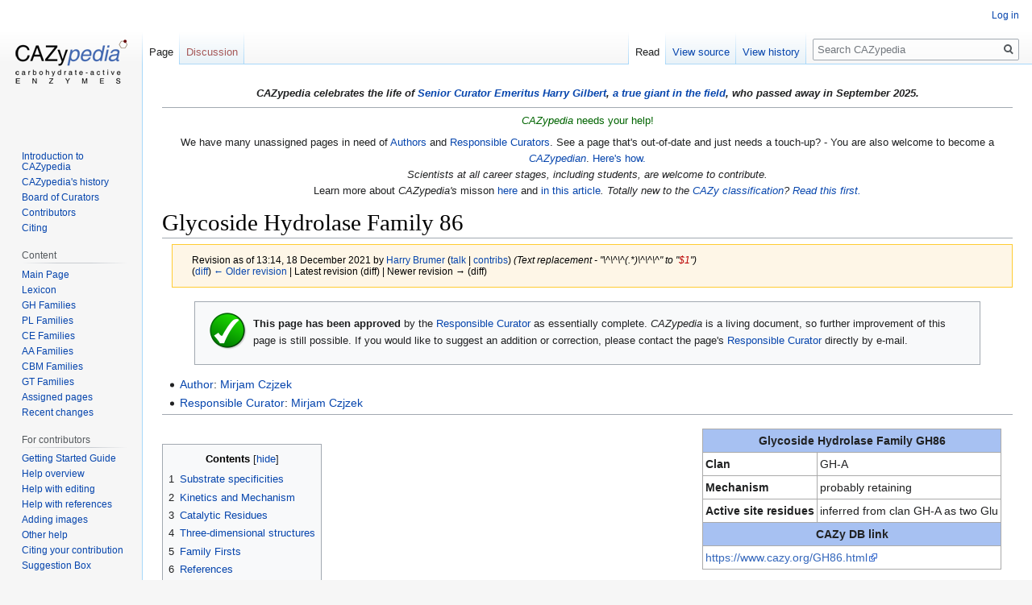

--- FILE ---
content_type: text/html; charset=UTF-8
request_url: https://www.cazypedia.org/index.php?title=Glycoside_Hydrolase_Family_86&oldid=16494
body_size: 33199
content:

<!DOCTYPE html>
<html class="client-nojs" lang="en-CA" dir="ltr">
<head>
<meta charset="UTF-8"/>
<title>Glycoside Hydrolase Family 86 - CAZypedia</title>
<script>document.documentElement.className="client-js";RLCONF={"wgBreakFrames":!1,"wgSeparatorTransformTable":["",""],"wgDigitTransformTable":["",""],"wgDefaultDateFormat":"dmy","wgMonthNames":["","January","February","March","April","May","June","July","August","September","October","November","December"],"wgRequestId":"aW2SX-Lb1OP4ulSSosdvaAAAAAI","wgCSPNonce":!1,"wgCanonicalNamespace":"","wgCanonicalSpecialPageName":!1,"wgNamespaceNumber":0,"wgPageName":"Glycoside_Hydrolase_Family_86","wgTitle":"Glycoside Hydrolase Family 86","wgCurRevisionId":16494,"wgRevisionId":16494,"wgArticleId":571,"wgIsArticle":!0,"wgIsRedirect":!1,"wgAction":"view","wgUserName":null,"wgUserGroups":["*"],"wgCategories":["Curator approved","Glycoside Hydrolase Families"],"wgPageContentLanguage":"en-ca","wgPageContentModel":"wikitext","wgRelevantPageName":"Glycoside_Hydrolase_Family_86","wgRelevantArticleId":571,"wgIsProbablyEditable":!1,"wgRelevantPageIsProbablyEditable":!1,"wgRestrictionEdit":[],
"wgRestrictionMove":[]};RLSTATE={"site.styles":"ready","noscript":"ready","user.styles":"ready","user":"ready","user.options":"loading","skins.vector.styles.legacy":"ready","mediawiki.toc.styles":"ready"};RLPAGEMODULES=["site","mediawiki.page.startup","mediawiki.page.ready","mediawiki.toc","skins.vector.legacy.js","ext.biblioPlus.qtip.config"];</script>
<script>(RLQ=window.RLQ||[]).push(function(){mw.loader.implement("user.options@1hzgi",function($,jQuery,require,module){/*@nomin*/mw.user.tokens.set({"patrolToken":"+\\","watchToken":"+\\","csrfToken":"+\\"});mw.user.options.set({"variant":"en-ca"});
});});</script>
<link rel="stylesheet" href="/load.php?lang=en-ca&amp;modules=mediawiki.toc.styles%7Cskins.vector.styles.legacy&amp;only=styles&amp;skin=vector"/>
<script async="" src="/load.php?lang=en-ca&amp;modules=startup&amp;only=scripts&amp;raw=1&amp;skin=vector"></script>
<meta name="generator" content="MediaWiki 1.35.10"/>
<meta name="robots" content="noindex,nofollow"/>
<link rel="shortcut icon" href="/images/cazypedia_favicon.png"/>
<link rel="search" type="application/opensearchdescription+xml" href="/opensearch_desc.php" title="CAZypedia (en-ca)"/>
<link rel="EditURI" type="application/rsd+xml" href="//www.cazypedia.org/api.php?action=rsd"/>
<link rel="license" href="/index.php/CAZypedia:Copyright"/>
<link rel="alternate" type="application/atom+xml" title="CAZypedia Atom feed" href="/index.php?title=Special:RecentChanges&amp;feed=atom"/>
<!--[if lt IE 9]><script src="/resources/lib/html5shiv/html5shiv.js"></script><![endif]-->
</head>
<body class="mediawiki ltr sitedir-ltr mw-hide-empty-elt ns-0 ns-subject page-Glycoside_Hydrolase_Family_86 rootpage-Glycoside_Hydrolase_Family_86 skin-vector action-view skin-vector-legacy">
<div id="mw-page-base" class="noprint"></div>
<div id="mw-head-base" class="noprint"></div>
<div id="content" class="mw-body" role="main">
	<a id="top"></a>
	<div id="siteNotice" class="mw-body-content"><div id="localNotice" lang="en-CA" dir="ltr"><p><i><b>CAZypedia celebrates the life of <a href="/index.php/Board_of_Curators" title="Board of Curators">Senior Curator Emeritus</a> <a href="/index.php/User:Harry_Gilbert" title="User:Harry Gilbert">Harry Gilbert</a>, <a rel="nofollow" class="external text" href="https://pubmed.ncbi.nlm.nih.gov/?term=gilbert%20HJ&amp;sort=date">a true giant in the field</a>, who passed away in September 2025.</b></i>
</p>
<hr />
<p><span id="howToCite" style="color:darkgreen"><i>CAZypedia</i> needs your help!</span><br />
</p><p>We have many unassigned pages in need of <a href="/index.php/Author" title="Author">Authors</a> and <a href="/index.php/Responsible_Curator" title="Responsible Curator">Responsible Curators</a>. See a page that's out-of-date and just needs a touch-up? - You are also welcome to become a <i><a href="/index.php/Category:Contributors" title="Category:Contributors">CAZypedian</a></i>.  <a href="/index.php/CAZypedia:About#User_accounts" title="CAZypedia:About">Here's how.</a><br />
<i>Scientists at all career stages, including students, are welcome to contribute.</i><br />Learn more about <i>CAZypedia's</i> misson <a href="/index.php/CAZypedia:About" title="CAZypedia:About">here</a> and <a rel="nofollow" class="external text" href="http://dx.doi.org/10.1093/glycob/cwx089">in this article</a><i>. Totally new to the <a href="/index.php/Carbohydrate-active_enzymes" title="Carbohydrate-active enzymes">CAZy classification</a>? <a rel="nofollow" class="external text" href="https://doi.org/10.1042/BIO03004026">Read this first.</a></i>
</p></div></div>
	<div class="mw-indicators mw-body-content">
	</div>
	<h1 id="firstHeading" class="firstHeading" lang="en-CA">Glycoside Hydrolase Family 86</h1>
	<div id="bodyContent" class="mw-body-content">
		<div id="siteSub" class="noprint">From CAZypedia</div>
		<div id="contentSub"><div class="mw-revision warningbox"><div id="mw-revision-info">Revision as of 13:14, 18 December 2021 by <a href="/index.php/User:Harry_Brumer" class="mw-userlink" title="User:Harry Brumer"><bdi>Harry Brumer</bdi></a> <span class="mw-usertoollinks">(<a href="/index.php/User_talk:Harry_Brumer" class="mw-usertoollinks-talk" title="User talk:Harry Brumer">talk</a> | <a href="/index.php/Special:Contributions/Harry_Brumer" class="mw-usertoollinks-contribs" title="Special:Contributions/Harry Brumer">contribs</a>)</span> <span class="comment">(Text replacement - &quot;\^\^\^(.*)\^\^\^&quot; to &quot;<a href="/index.php?title=User:$1&amp;action=edit&amp;redlink=1" class="new" title="User:$1 (page does not exist)">$1</a>&quot;)</span></div><div id="mw-revision-nav">(<a href="/index.php?title=Glycoside_Hydrolase_Family_86&amp;diff=prev&amp;oldid=16494" title="Glycoside Hydrolase Family 86">diff</a>) <a href="/index.php?title=Glycoside_Hydrolase_Family_86&amp;direction=prev&amp;oldid=16494" title="Glycoside Hydrolase Family 86">← Older revision</a> | Latest revision (diff) | Newer revision → (diff)</div></div></div>
		<div id="contentSub2"></div>
		
		<div id="jump-to-nav"></div>
		<a class="mw-jump-link" href="#mw-head">Jump to navigation</a>
		<a class="mw-jump-link" href="#searchInput">Jump to search</a>
		<div id="mw-content-text" lang="en-CA" dir="ltr" class="mw-content-ltr"><div class="mw-parser-output"><blockquote class="toccolours" style="float:none; padding: 10px 15px 10px 15px; display:table;">
<div class="floatleft"><a href="/index.php/File:Approve_icon-50px.png" class="image"><img alt="Approve icon-50px.png" src="/images/c/c0/Approve_icon-50px.png" decoding="async" width="50" height="50" /></a></div> <p><b>This page has been approved</b> by the <a href="/index.php/Responsible_Curator" title="Responsible Curator">Responsible Curator</a> as essentially complete.  <i>CAZypedia</i> is a living document, so further improvement of this page is still possible.  If you would like to suggest an addition or correction, please contact the page's <a href="/index.php/Responsible_Curator" title="Responsible Curator">Responsible Curator</a> directly by e-mail.
</p></blockquote>
<ul><li><a href="/index.php/Author" title="Author">Author</a>: <a href="/index.php/User:Mirjam_Czjzek" title="User:Mirjam Czjzek">Mirjam Czjzek</a></li>
<li><a href="/index.php/Responsible_Curator" title="Responsible Curator">Responsible Curator</a>:  <a href="/index.php/User:Mirjam_Czjzek" title="User:Mirjam Czjzek">Mirjam Czjzek</a></li></ul>
<hr />
<div style="float:right">
<table class="prettyTable" border="2" cellspacing="4" cellpadding="3" rules="all" style="margin:1em 1em 1em 0; border:solid 1px #AAAAAA; border-collapse:collapse;empty-cells:show;">

<tbody><tr>
<td class="prettyTableHeader" bgcolor="#A7C1F2" colspan="2" align="center"><b>Glycoside Hydrolase Family GH86</b>
</td></tr>
<tr>
<td><b>Clan</b>
</td>
<td>GH-A
</td></tr>
<tr>
<td><b>Mechanism</b>
</td>
<td>probably retaining
</td></tr>
<tr>
<td><b>Active site residues</b>
</td>
<td>inferred from clan GH-A as two Glu
</td></tr>
<tr>
<td class="prettyTableHeader" bgcolor="#A7C1F2" colspan="2" align="center"><b>CAZy DB link</b>
</td></tr>
<tr>
<td colspan="2"><a rel="nofollow" class="external free" href="https://www.cazy.org/GH86.html">https://www.cazy.org/GH86.html</a>
</td></tr></tbody></table>
</div>
<p><br />
</p>
<div id="toc" class="toc" role="navigation" aria-labelledby="mw-toc-heading"><input type="checkbox" role="button" id="toctogglecheckbox" class="toctogglecheckbox" style="display:none" /><div class="toctitle" lang="en-CA" dir="ltr"><h2 id="mw-toc-heading">Contents</h2><span class="toctogglespan"><label class="toctogglelabel" for="toctogglecheckbox"></label></span></div>
<ul>
<li class="toclevel-1 tocsection-1"><a href="#Substrate_specificities"><span class="tocnumber">1</span> <span class="toctext">Substrate specificities</span></a></li>
<li class="toclevel-1 tocsection-2"><a href="#Kinetics_and_Mechanism"><span class="tocnumber">2</span> <span class="toctext">Kinetics and Mechanism</span></a></li>
<li class="toclevel-1 tocsection-3"><a href="#Catalytic_Residues"><span class="tocnumber">3</span> <span class="toctext">Catalytic Residues</span></a></li>
<li class="toclevel-1 tocsection-4"><a href="#Three-dimensional_structures"><span class="tocnumber">4</span> <span class="toctext">Three-dimensional structures</span></a></li>
<li class="toclevel-1 tocsection-5"><a href="#Family_Firsts"><span class="tocnumber">5</span> <span class="toctext">Family Firsts</span></a></li>
<li class="toclevel-1 tocsection-6"><a href="#References"><span class="tocnumber">6</span> <span class="toctext">References</span></a></li>
</ul>
</div>

<h2><span class="mw-headline" id="Substrate_specificities">Substrate specificities</span></h2>
<p><a href="/index.php/Glycoside_hydrolases" title="Glycoside hydrolases">Glycoside hydrolases</a> of family 86 have first been identified to be &#946;-agarases (EC <a rel="nofollow" class="external text" href="http://www.enzyme-database.org/query.php?ec=3.2.1.81">3.2.1.81</a>) that cleave &#946;-1,4 glycosidic bonds of agarose.  This polysaccharide chain is ideally made of alternating 1,3-linked β-D-galactose (G) and 1,4-linked 3,6-anhydro-α-L-galactose (LA) residues forming a parallel double helix. Four agarolytic enzymes have been characterized: AgrA from <i>Pseudoalteromonas atlantica</i>, AgaO from <i>Microbulbifer thermotolerans JAMB-A94</i>, Aga86E from <i>Saccharophagus degradans 2-40</i> [<a href="#bibkey_Belas1989" class="tooltip-from-element">1</a>, <a href="#bibkey_Ohta2004" class="tooltip-from-element">2</a>, <a href="#bibkey_Ekborg2006" class="tooltip-from-element">3</a>] and more recently a GH86 &#946;-agarase from a non marine <i>Vibrio</i> species (sp. OA-2007)[<a href="#bibkey_Ariga2012" class="tooltip-from-element">4</a>]. AgaO from <i>M. thermotolerans</i> was reported to be an endo-hydrolytic enzyme, releasing neoagaro-hexaose as main product [<a href="#bibkey_Ohta2004" class="tooltip-from-element">2</a>], while the recombinant Aga86E from <i>S. degradans</i> released only neoagarobiose in an exo-acting manner [<a href="#bibkey_Ekborg2006" class="tooltip-from-element">3</a>]. In june 2012, a first GH86 enzyme was identified in the human gut Bacteroidetes <i>B. plebeius</i> that was active on porphyran, an agarocolloïd in which the 3,6-anhydro-L-galactose unit (LA) of neutral agarose is replaced by L-galactose-6-sulfate (L6S). The endo-acting enzyme, BpGH86A, is inactive on agarose and the main products released by cleavage of &#946;-1,4 glycosidic bonds of porphyran, are tetrasaccharides having the sequence L6S-G-L6S-G∼ [<a href="#bibkey_Hehemann2012" class="tooltip-from-element">5</a>].
</p>
<h2><span class="mw-headline" id="Kinetics_and_Mechanism">Kinetics and Mechanism</span></h2>
<p>A potential retaining mechanism of this glycoside hydrolase family can be inferred from analogy to clan <a rel="nofollow" class="external text" href="https://www.cazy.org/Glycoside-Hydrolases.html">GH-A enzymes</a>, and is confirmed by structural analyses of a product complex showing an arrangement of the putative catalytic residues that is in agreement with the double displacement mechanism [<a href="#bibkey_Hehemann2012" class="tooltip-from-element">5</a>]. However, no mechanistic or kinetic analysis demonstrating the stereochemical outcome of the reaction have been reported for this family to date.
</p>
<h2><span class="mw-headline" id="Catalytic_Residues">Catalytic Residues</span></h2>
<p>The catalytic residues can be inferred from the crystal structure and by analogy to clan GH-A enzymes as two glutamate residues, which are Glu152 (acid/base) and Glu279 (nucleophile) in BpGH86A from <i>B. plebeius</i> [<a href="#bibkey_Hehemann2012" class="tooltip-from-element">5</a>].
</p>
<h2><span class="mw-headline" id="Three-dimensional_structures">Three-dimensional structures</span></h2>
<p>The first 3D structure was determined in 2012 by [<a href="#bibkey_Hehemann2012" class="tooltip-from-element">5</a>] et al. In agreement with distant sequence homology to clan <a rel="nofollow" class="external text" href="https://www.cazy.org/Glycoside-Hydrolases.html">GH-A enzymes</a>, the overall topology contains an N-terminal (β/α)<sub>8</sub> barrel. However the enzyme architecture is more complex and contains two additional Cterminal β-sandwich domains, which align via their convex faces to the exterior of the (β/α)<sub>8</sub> barrel and connect with two N-terminal β-strands that become part of these C-terminal β-sandwich domains.
</p>
<h2><span class="mw-headline" id="Family_Firsts">Family Firsts</span></h2>
<dl><dt>Identification of first family member</dt>
<dd>The first member of this family, AgrA, was identified in <i>Pseudoalteromonas atlantica</i> [<a href="#bibkey_Belas1989" class="tooltip-from-element">1</a>].</dd>
<dt>First stereochemistry determination</dt>
<dd>the retaining mechanism is inferred from the arrangement of the most probable catalytic residues in the crystal structure of a product complex [<a href="#bibkey_Hehemann2012" class="tooltip-from-element">5</a>].</dd>
<dt>First catalytic nucleophile identification</dt>
<dd>Glu279 in BpGH86A from <i>B.plebeius</i>.</dd>
<dt>First general acid/base residue identification</dt>
<dd>Glu152 in BpGH86A from <i>B.plebeius</i>.</dd>
<dt>First 3-D structure</dt>
<dd>The crystal structure of BpGH86A from <i>B.plebeius</i>, (<a rel="nofollow" class="external text" href="https://www.rcsb.org/3d-view/4aw7">PDB 4aw7</a>).</dd></dl>
<h2><span class="mw-headline" id="References">References</span></h2>
<!-- Produced by BiblioPlus version 1.3.0 --><ol><li id="bibkey_Belas1989" value="1"> <a href="http://dx.doi.org/10.1128/jb.171.1.602-605.1989" title="View or buy article from publisher" class="extiw" style="color:Black; text-decoration:none">Belas R (1989). <em>Sequence analysis of the agrA gene encoding beta-agarase from Pseudomonas atlantica.</em> <em>J Bacteriol.</em> 1989;<b>171</b>(1):602-5.</a> <a href="http://dx.doi.org/10.1128/jb.171.1.602-605.1989" class="extiw" title="DOI: 10.1128/jb.171.1.602-605.1989" rel="nofollow"><span style="font-variant:small-caps;">DOI:</span>10.1128/jb.171.1.602-605.1989</a> |<span class="noprint"> <a href="https://www.ncbi.nlm.nih.gov/entrez/query.fcgi?cmd=Retrieve&amp;db=pubmed&amp;dopt=Abstract&amp;list_uids=2914859" class="extiw" title="PubMed ID: 2914859" rel="nofollow"><span style="font-variant:small-caps;"> PubMed ID:</span>2914859</a> </span> <span class="noprint"><span style="color:#aaa">[Belas1989]</span></span> 
</li><li id="bibkey_Ohta2004" value="2"> <a href="http://dx.doi.org/10.1007/s00253-004-1757-5" title="View or buy article from publisher" class="extiw" style="color:Black; text-decoration:none">Ohta Y, Hatada Y, Nogi Y, Li Z, Ito S, and Horikoshi K. (2004). <em>Cloning, expression, and characterization of a glycoside hydrolase family 86 beta-agarase from a deep-sea Microbulbifer-like isolate.</em> <em>Appl Microbiol Biotechnol.</em> 2004;<b>66</b>(3):266-75.</a> <a href="http://dx.doi.org/10.1007/s00253-004-1757-5" class="extiw" title="DOI: 10.1007/s00253-004-1757-5" rel="nofollow"><span style="font-variant:small-caps;">DOI:</span>10.1007/s00253-004-1757-5</a> |<span class="noprint"> <a href="https://www.ncbi.nlm.nih.gov/entrez/query.fcgi?cmd=Retrieve&amp;db=pubmed&amp;dopt=Abstract&amp;list_uids=15490156" class="extiw" title="PubMed ID: 15490156" rel="nofollow"><span style="font-variant:small-caps;"> PubMed ID:</span>15490156</a> </span> <span class="noprint"><span style="color:#aaa">[Ohta2004]</span></span> 
</li><li id="bibkey_Ekborg2006" value="3"> <a href="http://dx.doi.org/10.1128/AEM.72.5.3396-3405.2006" title="View or buy article from publisher" class="extiw" style="color:Black; text-decoration:none">Ekborg NA, Taylor LE, Longmire AG, Henrissat B, Weiner RM, and Hutcheson SW. (2006). <em>Genomic and proteomic analyses of the agarolytic system expressed by Saccharophagus degradans 2-40.</em> <em>Appl Environ Microbiol.</em> 2006;<b>72</b>(5):3396-405.</a> <a href="http://dx.doi.org/10.1128/AEM.72.5.3396-3405.2006" class="extiw" title="DOI: 10.1128/AEM.72.5.3396-3405.2006" rel="nofollow"><span style="font-variant:small-caps;">DOI:</span>10.1128/AEM.72.5.3396-3405.2006</a> |<span class="noprint"> <a href="https://www.ncbi.nlm.nih.gov/entrez/query.fcgi?cmd=Retrieve&amp;db=pubmed&amp;dopt=Abstract&amp;list_uids=16672483" class="extiw" title="PubMed ID: 16672483" rel="nofollow"><span style="font-variant:small-caps;"> PubMed ID:</span>16672483</a> </span> <span class="noprint"><span style="color:#aaa">[Ekborg2006]</span></span> 
</li><li id="bibkey_Ariga2012" value="4"> <a href="http://dx.doi.org/10.4014/jmb.1202.02020" title="View or buy article from publisher" class="extiw" style="color:Black; text-decoration:none">Ariga O, Inoue T, Kubo H, Minami K, Nakamura M, Iwai M, Moriyama H, Yanagisawa M, and Nakasaki K. (2012). <em>Cloning of agarase gene from non-marine agarolytic bacterium Cellvibrio sp.</em> <em>J Microbiol Biotechnol.</em> 2012;<b>22</b>(9):1237-44.</a> <a href="http://dx.doi.org/10.4014/jmb.1202.02020" class="extiw" title="DOI: 10.4014/jmb.1202.02020" rel="nofollow"><span style="font-variant:small-caps;">DOI:</span>10.4014/jmb.1202.02020</a> |<span class="noprint"> <a href="https://www.ncbi.nlm.nih.gov/entrez/query.fcgi?cmd=Retrieve&amp;db=pubmed&amp;dopt=Abstract&amp;list_uids=22814498" class="extiw" title="PubMed ID: 22814498" rel="nofollow"><span style="font-variant:small-caps;"> PubMed ID:</span>22814498</a> </span> <span class="noprint"><span style="color:#aaa">[Ariga2012]</span></span> 
</li><li id="bibkey_Hehemann2012" value="5"> <a href="http://dx.doi.org/10.1073/pnas.1211002109" title="View or buy article from publisher" class="extiw" style="color:Black; text-decoration:none">Hehemann JH, Kelly AG, Pudlo NA, Martens EC, and Boraston AB. (2012). <em>Bacteria of the human gut microbiome catabolize red seaweed glycans with carbohydrate-active enzyme updates from extrinsic microbes.</em> <em>Proc Natl Acad Sci U S A.</em> 2012;<b>109</b>(48):19786-91.</a> <a href="http://dx.doi.org/10.1073/pnas.1211002109" class="extiw" title="DOI: 10.1073/pnas.1211002109" rel="nofollow"><span style="font-variant:small-caps;">DOI:</span>10.1073/pnas.1211002109</a> |<span class="noprint"> <a href="https://www.ncbi.nlm.nih.gov/entrez/query.fcgi?cmd=Retrieve&amp;db=pubmed&amp;dopt=Abstract&amp;list_uids=23150581" class="extiw" title="PubMed ID: 23150581" rel="nofollow"><span style="font-variant:small-caps;"> PubMed ID:</span>23150581</a> </span> <span class="noprint"><span style="color:#aaa">[Hehemann2012]</span></span> 
</li></ol><p><span class="noprint">All Medline abstracts: <a href="https://www.ncbi.nlm.nih.gov/entrez/query.fcgi?cmd=Retrieve&amp;db=pubmed&amp;dopt=Abstract&amp;list_uids=2914859,15490156,16672483,22814498,23150581" class="extiw" title="All abstracts at PubMed" rel="nofollow"><span style="font-variant:small-caps;">PubMed</span></a></span></p>
<!-- Saved in parser cache with key cazypedia:pcache:idhash:571-0!canonical and timestamp 20260119020936 and revision id 16494
 -->
</div></div><div class="printfooter">Retrieved from "<a dir="ltr" href="http://www.cazypedia.org/index.php?title=Glycoside_Hydrolase_Family_86&amp;oldid=16494">http://www.cazypedia.org/index.php?title=Glycoside_Hydrolase_Family_86&amp;oldid=16494</a>"</div>
		<div id="catlinks" class="catlinks" data-mw="interface"><div id="mw-normal-catlinks" class="mw-normal-catlinks"><a href="/index.php/Special:Categories" title="Special:Categories">Categories</a>: <ul><li><a href="/index.php/Category:Curator_approved" title="Category:Curator approved">Curator approved</a></li><li><a href="/index.php/Category:Glycoside_Hydrolase_Families" title="Category:Glycoside Hydrolase Families">Glycoside Hydrolase Families</a></li></ul></div></div>
	</div>
</div>

<div id="mw-navigation">
	<h2>Navigation menu</h2>
	<div id="mw-head">
		<!-- Please do not use role attribute as CSS selector, it is deprecated. -->
<nav id="p-personal" class="vector-menu" aria-labelledby="p-personal-label" role="navigation" 
	 >
	<h3 id="p-personal-label">
		<span>Personal tools</span>
	</h3>
	<!-- Please do not use the .body class, it is deprecated. -->
	<div class="body vector-menu-content">
		<!-- Please do not use the .menu class, it is deprecated. -->
		<ul class="vector-menu-content-list"><li id="pt-login"><a href="/index.php?title=Special:UserLogin&amp;returnto=Glycoside+Hydrolase+Family+86&amp;returntoquery=oldid%3D16494" title="Log in to edit pages [o]" accesskey="o">Log in</a></li></ul>
		
	</div>
</nav>


		<div id="left-navigation">
			<!-- Please do not use role attribute as CSS selector, it is deprecated. -->
<nav id="p-namespaces" class="vector-menu vector-menu-tabs vectorTabs" aria-labelledby="p-namespaces-label" role="navigation" 
	 >
	<h3 id="p-namespaces-label">
		<span>Namespaces</span>
	</h3>
	<!-- Please do not use the .body class, it is deprecated. -->
	<div class="body vector-menu-content">
		<!-- Please do not use the .menu class, it is deprecated. -->
		<ul class="vector-menu-content-list"><li id="ca-nstab-main" class="selected"><a href="/index.php/Glycoside_Hydrolase_Family_86" title="View the content page [c]" accesskey="c">Page</a></li><li id="ca-talk" class="new"><a href="/index.php?title=Talk:Glycoside_Hydrolase_Family_86&amp;action=edit&amp;redlink=1" rel="discussion" title="Discussion about the content page (page does not exist) [t]" accesskey="t">Discussion</a></li></ul>
		
	</div>
</nav>


			<!-- Please do not use role attribute as CSS selector, it is deprecated. -->
<nav id="p-variants" class="vector-menu-empty emptyPortlet vector-menu vector-menu-dropdown vectorMenu" aria-labelledby="p-variants-label" role="navigation" 
	 >
	<input type="checkbox" class="vector-menu-checkbox vectorMenuCheckbox" aria-labelledby="p-variants-label" />
	<h3 id="p-variants-label">
		<span>Variants</span>
	</h3>
	<!-- Please do not use the .body class, it is deprecated. -->
	<div class="body vector-menu-content">
		<!-- Please do not use the .menu class, it is deprecated. -->
		<ul class="menu vector-menu-content-list"></ul>
		
	</div>
</nav>


		</div>
		<div id="right-navigation">
			<!-- Please do not use role attribute as CSS selector, it is deprecated. -->
<nav id="p-views" class="vector-menu vector-menu-tabs vectorTabs" aria-labelledby="p-views-label" role="navigation" 
	 >
	<h3 id="p-views-label">
		<span>Views</span>
	</h3>
	<!-- Please do not use the .body class, it is deprecated. -->
	<div class="body vector-menu-content">
		<!-- Please do not use the .menu class, it is deprecated. -->
		<ul class="vector-menu-content-list"><li id="ca-view" class="collapsible selected"><a href="/index.php/Glycoside_Hydrolase_Family_86">Read</a></li><li id="ca-viewsource" class="collapsible"><a href="/index.php?title=Glycoside_Hydrolase_Family_86&amp;action=edit" title="This page is protected.&#10;You can view its source [e]" accesskey="e">View source</a></li><li id="ca-history" class="collapsible"><a href="/index.php?title=Glycoside_Hydrolase_Family_86&amp;action=history" title="Past revisions of this page [h]" accesskey="h">View history</a></li></ul>
		
	</div>
</nav>


			<!-- Please do not use role attribute as CSS selector, it is deprecated. -->
<nav id="p-cactions" class="vector-menu-empty emptyPortlet vector-menu vector-menu-dropdown vectorMenu" aria-labelledby="p-cactions-label" role="navigation" 
	 >
	<input type="checkbox" class="vector-menu-checkbox vectorMenuCheckbox" aria-labelledby="p-cactions-label" />
	<h3 id="p-cactions-label">
		<span>More</span>
	</h3>
	<!-- Please do not use the .body class, it is deprecated. -->
	<div class="body vector-menu-content">
		<!-- Please do not use the .menu class, it is deprecated. -->
		<ul class="menu vector-menu-content-list"></ul>
		
	</div>
</nav>


			<div id="p-search" role="search">
	<h3 >
		<label for="searchInput">Search</label>
	</h3>
	<form action="/index.php" id="searchform">
		<div id="simpleSearch">
			<input type="search" name="search" placeholder="Search CAZypedia" title="Search CAZypedia [f]" accesskey="f" id="searchInput"/>
			<input type="hidden" name="title" value="Special:Search">
			<input type="submit" name="fulltext" value="Search" title="Search the pages for this text" id="mw-searchButton" class="searchButton mw-fallbackSearchButton"/>
			<input type="submit" name="go" value="Go" title="Go to a page with this exact name if it exists" id="searchButton" class="searchButton"/>
		</div>
	</form>
</div>

		</div>
	</div>
	
<div id="mw-panel">
	<div id="p-logo" role="banner">
		<a  title="Visit the main page" class="mw-wiki-logo" href="/index.php/Main_Page"></a>
	</div>
	<!-- Please do not use role attribute as CSS selector, it is deprecated. -->
<nav id="p-About CAZypedia" class="vector-menu vector-menu-portal portal portal-first" aria-labelledby="p-About CAZypedia-label" role="navigation" 
	 >
	<h3 id="p-About CAZypedia-label">
		<span>About CAZypedia</span>
	</h3>
	<!-- Please do not use the .body class, it is deprecated. -->
	<div class="body vector-menu-content">
		<!-- Please do not use the .menu class, it is deprecated. -->
		<ul class="vector-menu-content-list"><li id="n-Introduction-to-CAZypedia"><a href="/index.php/CAZypedia:About">Introduction to CAZypedia</a></li><li id="n-CAZypedia.27s-history"><a href="/index.php/CAZypedia:History">CAZypedia's history</a></li><li id="n-Board-of-Curators"><a href="/index.php/Board_of_Curators">Board of Curators</a></li><li id="n-Contributors"><a href="/index.php/Category:Contributors">Contributors</a></li><li id="n-Citing"><a href="/index.php/CAZypedia:Citing">Citing</a></li></ul>
		
	</div>
</nav>


	<!-- Please do not use role attribute as CSS selector, it is deprecated. -->
<nav id="p-Content" class="vector-menu vector-menu-portal portal" aria-labelledby="p-Content-label" role="navigation" 
	 >
	<h3 id="p-Content-label">
		<span>Content</span>
	</h3>
	<!-- Please do not use the .body class, it is deprecated. -->
	<div class="body vector-menu-content">
		<!-- Please do not use the .menu class, it is deprecated. -->
		<ul class="vector-menu-content-list"><li id="n-mainpage"><a href="/index.php/Main_Page" title="Visit the main page [z]" accesskey="z">Main Page</a></li><li id="n-Lexicon"><a href="/index.php/Lexicon">Lexicon</a></li><li id="n-GH-Families"><a href="/index.php/Glycoside_Hydrolase_Families">GH Families</a></li><li id="n-PL-Families"><a href="/index.php/Polysaccharide_Lyase_Families">PL Families</a></li><li id="n-CE-Families"><a href="/index.php/Carbohydrate_Esterase_Families">CE Families</a></li><li id="n-AA-Families"><a href="/index.php/Auxiliary_Activity_Families">AA Families</a></li><li id="n-CBM-Families"><a href="/index.php/Carbohydrate_Binding_Module_Families">CBM Families</a></li><li id="n-GT-Families"><a href="/index.php/Glycosyltransferase_Families">GT Families</a></li><li id="n-Assigned-pages"><a href="/index.php/CAZypedia:Assigned_pages">Assigned pages</a></li><li id="n-recentchanges"><a href="/index.php/Special:RecentChanges" title="A list of recent changes in the wiki [r]" accesskey="r">Recent changes</a></li></ul>
		
	</div>
</nav>

<!-- Please do not use role attribute as CSS selector, it is deprecated. -->
<nav id="p-For contributors" class="vector-menu vector-menu-portal portal" aria-labelledby="p-For contributors-label" role="navigation" 
	 >
	<h3 id="p-For contributors-label">
		<span>For contributors</span>
	</h3>
	<!-- Please do not use the .body class, it is deprecated. -->
	<div class="body vector-menu-content">
		<!-- Please do not use the .menu class, it is deprecated. -->
		<ul class="vector-menu-content-list"><li id="n-Getting-Started-Guide"><a href="/index.php/Help:Getting_Started_Guide">Getting Started Guide</a></li><li id="n-Help-overview"><a href="/index.php/Help:Contents">Help overview</a></li><li id="n-Help-with-editing"><a href="/index.php/Help:Editing">Help with editing</a></li><li id="n-Help-with-references"><a href="/index.php/Help:References">Help with references</a></li><li id="n-Adding-images"><a href="/index.php/Help:Images">Adding images</a></li><li id="n-Other-help"><a href="https://www.mediawiki.org/wiki/Special:MyLanguage/Help:Contents">Other help</a></li><li id="n-Citing-your-contribution"><a href="/index.php/CAZypedia:Citing">Citing your contribution</a></li><li id="n-Suggestion-Box"><a href="/index.php/CAZypedia:Community_Portal">Suggestion Box</a></li></ul>
		
	</div>
</nav>

<!-- Please do not use role attribute as CSS selector, it is deprecated. -->
<nav id="p-tb" class="vector-menu vector-menu-portal portal" aria-labelledby="p-tb-label" role="navigation" 
	 >
	<h3 id="p-tb-label">
		<span>Tools</span>
	</h3>
	<!-- Please do not use the .body class, it is deprecated. -->
	<div class="body vector-menu-content">
		<!-- Please do not use the .menu class, it is deprecated. -->
		<ul class="vector-menu-content-list"><li id="t-whatlinkshere"><a href="/index.php/Special:WhatLinksHere/Glycoside_Hydrolase_Family_86" title="A list of all wiki pages that link here [j]" accesskey="j">What links here</a></li><li id="t-recentchangeslinked"><a href="/index.php/Special:RecentChangesLinked/Glycoside_Hydrolase_Family_86" rel="nofollow" title="Recent changes in pages linked from this page [k]" accesskey="k">Related changes</a></li><li id="t-specialpages"><a href="/index.php/Special:SpecialPages" title="A list of all special pages [q]" accesskey="q">Special pages</a></li><li id="t-print"><a href="javascript:print();" rel="alternate" title="Printable version of this page [p]" accesskey="p">Printable version</a></li><li id="t-permalink"><a href="/index.php?title=Glycoside_Hydrolase_Family_86&amp;oldid=16494" title="Permanent link to this revision of the page">Permanent link</a></li><li id="t-info"><a href="/index.php?title=Glycoside_Hydrolase_Family_86&amp;action=info" title="More information about this page">Page information</a></li><li id="t-cite"><a href="/index.php?title=Special:CiteThisPage&amp;page=Glycoside_Hydrolase_Family_86&amp;id=16494&amp;wpFormIdentifier=titleform" title="Information on how to cite this page">Cite this page</a></li></ul>
		
	</div>
</nav>


	
</div>

</div>

<footer id="footer" class="mw-footer" role="contentinfo" >
	<ul id="footer-info" >
		<li id="footer-info-lastmod"> This page was last edited on 18 December 2021, at 13:14.</li>
		<li id="footer-info-copyright"><a href="/index.php/CAZypedia:Copyright">&copy;</a> 2007-2026 The Authors and Curators of <i>CAZypedia</i> | <a href="/index.php/CAZypedia:Copyright">Open Access</a> | <a href="/index.php/CAZypedia:Citing">How to cite <i>CAZypedia</i> articles</a></li>
	</ul>
	<ul id="footer-places" >
		<li id="footer-places-about"><a href="/index.php/CAZypedia:About" title="CAZypedia:About">About CAZypedia</a></li>
		<li id="footer-places-disclaimer"><a href="/index.php/CAZypedia:General_disclaimer" title="CAZypedia:General disclaimer">Disclaimers</a></li>
	</ul>
	<ul id="footer-icons" class="noprint">
		<li id="footer-copyrightico"><img src="/images/cazypedia_copyright.png" alt="copyright" width="88" height="31" loading="lazy"/></li>
		<li id="footer-poweredbyico"><a href="https://www.mediawiki.org/"><img src="/resources/assets/poweredby_mediawiki_88x31.png" alt="Powered by MediaWiki" srcset="/resources/assets/poweredby_mediawiki_132x47.png 1.5x, /resources/assets/poweredby_mediawiki_176x62.png 2x" width="88" height="31" loading="lazy"/></a><a href="/index.php/CAZypedia:Copyright"><img src="/images/OpenAccessLogo75x31.png" alt="AOpen Access" height="31" width="80" loading="lazy"/></a></li>
	</ul>
	<div style="clear: both;"></div>
</footer>



<script src="https://www.googletagmanager.com/gtag/js?id=G-XYV6ZPEVKY" async=""></script><script>
window.dataLayer = window.dataLayer || [];
function gtag(){dataLayer.push(arguments);}
gtag('js', new Date());
gtag('config', 'G-XYV6ZPEVKY', {});
</script>

<script>(RLQ=window.RLQ||[]).push(function(){mw.config.set({"wgBackendResponseTime":601});});</script></body></html>
